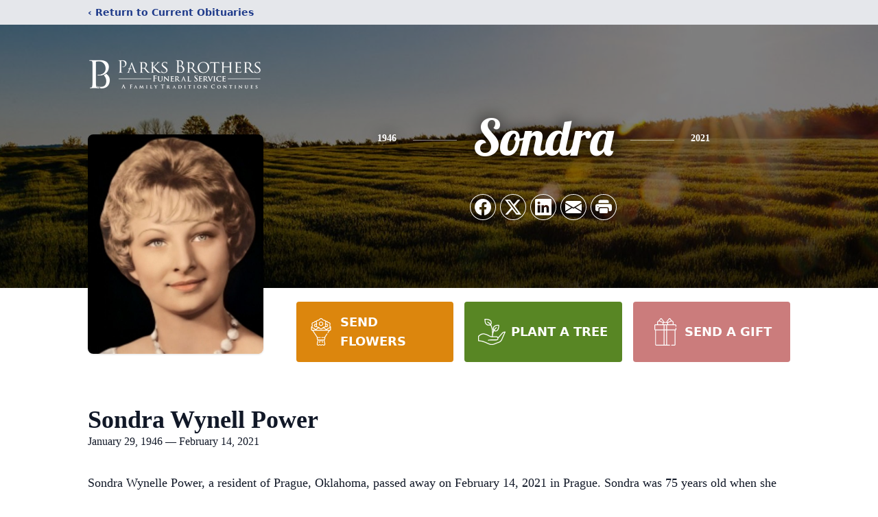

--- FILE ---
content_type: text/html; charset=utf-8
request_url: https://www.google.com/recaptcha/enterprise/anchor?ar=1&k=6LdVqHAqAAAAACwCi--lKbGqkpLI4YFdEyi9_Zum&co=aHR0cHM6Ly93d3cucGFya3Nicm90aGVycy5uZXQ6NDQz&hl=en&type=image&v=N67nZn4AqZkNcbeMu4prBgzg&theme=light&size=invisible&badge=bottomright&anchor-ms=20000&execute-ms=30000&cb=vy7mf1q8mkvg
body_size: 48715
content:
<!DOCTYPE HTML><html dir="ltr" lang="en"><head><meta http-equiv="Content-Type" content="text/html; charset=UTF-8">
<meta http-equiv="X-UA-Compatible" content="IE=edge">
<title>reCAPTCHA</title>
<style type="text/css">
/* cyrillic-ext */
@font-face {
  font-family: 'Roboto';
  font-style: normal;
  font-weight: 400;
  font-stretch: 100%;
  src: url(//fonts.gstatic.com/s/roboto/v48/KFO7CnqEu92Fr1ME7kSn66aGLdTylUAMa3GUBHMdazTgWw.woff2) format('woff2');
  unicode-range: U+0460-052F, U+1C80-1C8A, U+20B4, U+2DE0-2DFF, U+A640-A69F, U+FE2E-FE2F;
}
/* cyrillic */
@font-face {
  font-family: 'Roboto';
  font-style: normal;
  font-weight: 400;
  font-stretch: 100%;
  src: url(//fonts.gstatic.com/s/roboto/v48/KFO7CnqEu92Fr1ME7kSn66aGLdTylUAMa3iUBHMdazTgWw.woff2) format('woff2');
  unicode-range: U+0301, U+0400-045F, U+0490-0491, U+04B0-04B1, U+2116;
}
/* greek-ext */
@font-face {
  font-family: 'Roboto';
  font-style: normal;
  font-weight: 400;
  font-stretch: 100%;
  src: url(//fonts.gstatic.com/s/roboto/v48/KFO7CnqEu92Fr1ME7kSn66aGLdTylUAMa3CUBHMdazTgWw.woff2) format('woff2');
  unicode-range: U+1F00-1FFF;
}
/* greek */
@font-face {
  font-family: 'Roboto';
  font-style: normal;
  font-weight: 400;
  font-stretch: 100%;
  src: url(//fonts.gstatic.com/s/roboto/v48/KFO7CnqEu92Fr1ME7kSn66aGLdTylUAMa3-UBHMdazTgWw.woff2) format('woff2');
  unicode-range: U+0370-0377, U+037A-037F, U+0384-038A, U+038C, U+038E-03A1, U+03A3-03FF;
}
/* math */
@font-face {
  font-family: 'Roboto';
  font-style: normal;
  font-weight: 400;
  font-stretch: 100%;
  src: url(//fonts.gstatic.com/s/roboto/v48/KFO7CnqEu92Fr1ME7kSn66aGLdTylUAMawCUBHMdazTgWw.woff2) format('woff2');
  unicode-range: U+0302-0303, U+0305, U+0307-0308, U+0310, U+0312, U+0315, U+031A, U+0326-0327, U+032C, U+032F-0330, U+0332-0333, U+0338, U+033A, U+0346, U+034D, U+0391-03A1, U+03A3-03A9, U+03B1-03C9, U+03D1, U+03D5-03D6, U+03F0-03F1, U+03F4-03F5, U+2016-2017, U+2034-2038, U+203C, U+2040, U+2043, U+2047, U+2050, U+2057, U+205F, U+2070-2071, U+2074-208E, U+2090-209C, U+20D0-20DC, U+20E1, U+20E5-20EF, U+2100-2112, U+2114-2115, U+2117-2121, U+2123-214F, U+2190, U+2192, U+2194-21AE, U+21B0-21E5, U+21F1-21F2, U+21F4-2211, U+2213-2214, U+2216-22FF, U+2308-230B, U+2310, U+2319, U+231C-2321, U+2336-237A, U+237C, U+2395, U+239B-23B7, U+23D0, U+23DC-23E1, U+2474-2475, U+25AF, U+25B3, U+25B7, U+25BD, U+25C1, U+25CA, U+25CC, U+25FB, U+266D-266F, U+27C0-27FF, U+2900-2AFF, U+2B0E-2B11, U+2B30-2B4C, U+2BFE, U+3030, U+FF5B, U+FF5D, U+1D400-1D7FF, U+1EE00-1EEFF;
}
/* symbols */
@font-face {
  font-family: 'Roboto';
  font-style: normal;
  font-weight: 400;
  font-stretch: 100%;
  src: url(//fonts.gstatic.com/s/roboto/v48/KFO7CnqEu92Fr1ME7kSn66aGLdTylUAMaxKUBHMdazTgWw.woff2) format('woff2');
  unicode-range: U+0001-000C, U+000E-001F, U+007F-009F, U+20DD-20E0, U+20E2-20E4, U+2150-218F, U+2190, U+2192, U+2194-2199, U+21AF, U+21E6-21F0, U+21F3, U+2218-2219, U+2299, U+22C4-22C6, U+2300-243F, U+2440-244A, U+2460-24FF, U+25A0-27BF, U+2800-28FF, U+2921-2922, U+2981, U+29BF, U+29EB, U+2B00-2BFF, U+4DC0-4DFF, U+FFF9-FFFB, U+10140-1018E, U+10190-1019C, U+101A0, U+101D0-101FD, U+102E0-102FB, U+10E60-10E7E, U+1D2C0-1D2D3, U+1D2E0-1D37F, U+1F000-1F0FF, U+1F100-1F1AD, U+1F1E6-1F1FF, U+1F30D-1F30F, U+1F315, U+1F31C, U+1F31E, U+1F320-1F32C, U+1F336, U+1F378, U+1F37D, U+1F382, U+1F393-1F39F, U+1F3A7-1F3A8, U+1F3AC-1F3AF, U+1F3C2, U+1F3C4-1F3C6, U+1F3CA-1F3CE, U+1F3D4-1F3E0, U+1F3ED, U+1F3F1-1F3F3, U+1F3F5-1F3F7, U+1F408, U+1F415, U+1F41F, U+1F426, U+1F43F, U+1F441-1F442, U+1F444, U+1F446-1F449, U+1F44C-1F44E, U+1F453, U+1F46A, U+1F47D, U+1F4A3, U+1F4B0, U+1F4B3, U+1F4B9, U+1F4BB, U+1F4BF, U+1F4C8-1F4CB, U+1F4D6, U+1F4DA, U+1F4DF, U+1F4E3-1F4E6, U+1F4EA-1F4ED, U+1F4F7, U+1F4F9-1F4FB, U+1F4FD-1F4FE, U+1F503, U+1F507-1F50B, U+1F50D, U+1F512-1F513, U+1F53E-1F54A, U+1F54F-1F5FA, U+1F610, U+1F650-1F67F, U+1F687, U+1F68D, U+1F691, U+1F694, U+1F698, U+1F6AD, U+1F6B2, U+1F6B9-1F6BA, U+1F6BC, U+1F6C6-1F6CF, U+1F6D3-1F6D7, U+1F6E0-1F6EA, U+1F6F0-1F6F3, U+1F6F7-1F6FC, U+1F700-1F7FF, U+1F800-1F80B, U+1F810-1F847, U+1F850-1F859, U+1F860-1F887, U+1F890-1F8AD, U+1F8B0-1F8BB, U+1F8C0-1F8C1, U+1F900-1F90B, U+1F93B, U+1F946, U+1F984, U+1F996, U+1F9E9, U+1FA00-1FA6F, U+1FA70-1FA7C, U+1FA80-1FA89, U+1FA8F-1FAC6, U+1FACE-1FADC, U+1FADF-1FAE9, U+1FAF0-1FAF8, U+1FB00-1FBFF;
}
/* vietnamese */
@font-face {
  font-family: 'Roboto';
  font-style: normal;
  font-weight: 400;
  font-stretch: 100%;
  src: url(//fonts.gstatic.com/s/roboto/v48/KFO7CnqEu92Fr1ME7kSn66aGLdTylUAMa3OUBHMdazTgWw.woff2) format('woff2');
  unicode-range: U+0102-0103, U+0110-0111, U+0128-0129, U+0168-0169, U+01A0-01A1, U+01AF-01B0, U+0300-0301, U+0303-0304, U+0308-0309, U+0323, U+0329, U+1EA0-1EF9, U+20AB;
}
/* latin-ext */
@font-face {
  font-family: 'Roboto';
  font-style: normal;
  font-weight: 400;
  font-stretch: 100%;
  src: url(//fonts.gstatic.com/s/roboto/v48/KFO7CnqEu92Fr1ME7kSn66aGLdTylUAMa3KUBHMdazTgWw.woff2) format('woff2');
  unicode-range: U+0100-02BA, U+02BD-02C5, U+02C7-02CC, U+02CE-02D7, U+02DD-02FF, U+0304, U+0308, U+0329, U+1D00-1DBF, U+1E00-1E9F, U+1EF2-1EFF, U+2020, U+20A0-20AB, U+20AD-20C0, U+2113, U+2C60-2C7F, U+A720-A7FF;
}
/* latin */
@font-face {
  font-family: 'Roboto';
  font-style: normal;
  font-weight: 400;
  font-stretch: 100%;
  src: url(//fonts.gstatic.com/s/roboto/v48/KFO7CnqEu92Fr1ME7kSn66aGLdTylUAMa3yUBHMdazQ.woff2) format('woff2');
  unicode-range: U+0000-00FF, U+0131, U+0152-0153, U+02BB-02BC, U+02C6, U+02DA, U+02DC, U+0304, U+0308, U+0329, U+2000-206F, U+20AC, U+2122, U+2191, U+2193, U+2212, U+2215, U+FEFF, U+FFFD;
}
/* cyrillic-ext */
@font-face {
  font-family: 'Roboto';
  font-style: normal;
  font-weight: 500;
  font-stretch: 100%;
  src: url(//fonts.gstatic.com/s/roboto/v48/KFO7CnqEu92Fr1ME7kSn66aGLdTylUAMa3GUBHMdazTgWw.woff2) format('woff2');
  unicode-range: U+0460-052F, U+1C80-1C8A, U+20B4, U+2DE0-2DFF, U+A640-A69F, U+FE2E-FE2F;
}
/* cyrillic */
@font-face {
  font-family: 'Roboto';
  font-style: normal;
  font-weight: 500;
  font-stretch: 100%;
  src: url(//fonts.gstatic.com/s/roboto/v48/KFO7CnqEu92Fr1ME7kSn66aGLdTylUAMa3iUBHMdazTgWw.woff2) format('woff2');
  unicode-range: U+0301, U+0400-045F, U+0490-0491, U+04B0-04B1, U+2116;
}
/* greek-ext */
@font-face {
  font-family: 'Roboto';
  font-style: normal;
  font-weight: 500;
  font-stretch: 100%;
  src: url(//fonts.gstatic.com/s/roboto/v48/KFO7CnqEu92Fr1ME7kSn66aGLdTylUAMa3CUBHMdazTgWw.woff2) format('woff2');
  unicode-range: U+1F00-1FFF;
}
/* greek */
@font-face {
  font-family: 'Roboto';
  font-style: normal;
  font-weight: 500;
  font-stretch: 100%;
  src: url(//fonts.gstatic.com/s/roboto/v48/KFO7CnqEu92Fr1ME7kSn66aGLdTylUAMa3-UBHMdazTgWw.woff2) format('woff2');
  unicode-range: U+0370-0377, U+037A-037F, U+0384-038A, U+038C, U+038E-03A1, U+03A3-03FF;
}
/* math */
@font-face {
  font-family: 'Roboto';
  font-style: normal;
  font-weight: 500;
  font-stretch: 100%;
  src: url(//fonts.gstatic.com/s/roboto/v48/KFO7CnqEu92Fr1ME7kSn66aGLdTylUAMawCUBHMdazTgWw.woff2) format('woff2');
  unicode-range: U+0302-0303, U+0305, U+0307-0308, U+0310, U+0312, U+0315, U+031A, U+0326-0327, U+032C, U+032F-0330, U+0332-0333, U+0338, U+033A, U+0346, U+034D, U+0391-03A1, U+03A3-03A9, U+03B1-03C9, U+03D1, U+03D5-03D6, U+03F0-03F1, U+03F4-03F5, U+2016-2017, U+2034-2038, U+203C, U+2040, U+2043, U+2047, U+2050, U+2057, U+205F, U+2070-2071, U+2074-208E, U+2090-209C, U+20D0-20DC, U+20E1, U+20E5-20EF, U+2100-2112, U+2114-2115, U+2117-2121, U+2123-214F, U+2190, U+2192, U+2194-21AE, U+21B0-21E5, U+21F1-21F2, U+21F4-2211, U+2213-2214, U+2216-22FF, U+2308-230B, U+2310, U+2319, U+231C-2321, U+2336-237A, U+237C, U+2395, U+239B-23B7, U+23D0, U+23DC-23E1, U+2474-2475, U+25AF, U+25B3, U+25B7, U+25BD, U+25C1, U+25CA, U+25CC, U+25FB, U+266D-266F, U+27C0-27FF, U+2900-2AFF, U+2B0E-2B11, U+2B30-2B4C, U+2BFE, U+3030, U+FF5B, U+FF5D, U+1D400-1D7FF, U+1EE00-1EEFF;
}
/* symbols */
@font-face {
  font-family: 'Roboto';
  font-style: normal;
  font-weight: 500;
  font-stretch: 100%;
  src: url(//fonts.gstatic.com/s/roboto/v48/KFO7CnqEu92Fr1ME7kSn66aGLdTylUAMaxKUBHMdazTgWw.woff2) format('woff2');
  unicode-range: U+0001-000C, U+000E-001F, U+007F-009F, U+20DD-20E0, U+20E2-20E4, U+2150-218F, U+2190, U+2192, U+2194-2199, U+21AF, U+21E6-21F0, U+21F3, U+2218-2219, U+2299, U+22C4-22C6, U+2300-243F, U+2440-244A, U+2460-24FF, U+25A0-27BF, U+2800-28FF, U+2921-2922, U+2981, U+29BF, U+29EB, U+2B00-2BFF, U+4DC0-4DFF, U+FFF9-FFFB, U+10140-1018E, U+10190-1019C, U+101A0, U+101D0-101FD, U+102E0-102FB, U+10E60-10E7E, U+1D2C0-1D2D3, U+1D2E0-1D37F, U+1F000-1F0FF, U+1F100-1F1AD, U+1F1E6-1F1FF, U+1F30D-1F30F, U+1F315, U+1F31C, U+1F31E, U+1F320-1F32C, U+1F336, U+1F378, U+1F37D, U+1F382, U+1F393-1F39F, U+1F3A7-1F3A8, U+1F3AC-1F3AF, U+1F3C2, U+1F3C4-1F3C6, U+1F3CA-1F3CE, U+1F3D4-1F3E0, U+1F3ED, U+1F3F1-1F3F3, U+1F3F5-1F3F7, U+1F408, U+1F415, U+1F41F, U+1F426, U+1F43F, U+1F441-1F442, U+1F444, U+1F446-1F449, U+1F44C-1F44E, U+1F453, U+1F46A, U+1F47D, U+1F4A3, U+1F4B0, U+1F4B3, U+1F4B9, U+1F4BB, U+1F4BF, U+1F4C8-1F4CB, U+1F4D6, U+1F4DA, U+1F4DF, U+1F4E3-1F4E6, U+1F4EA-1F4ED, U+1F4F7, U+1F4F9-1F4FB, U+1F4FD-1F4FE, U+1F503, U+1F507-1F50B, U+1F50D, U+1F512-1F513, U+1F53E-1F54A, U+1F54F-1F5FA, U+1F610, U+1F650-1F67F, U+1F687, U+1F68D, U+1F691, U+1F694, U+1F698, U+1F6AD, U+1F6B2, U+1F6B9-1F6BA, U+1F6BC, U+1F6C6-1F6CF, U+1F6D3-1F6D7, U+1F6E0-1F6EA, U+1F6F0-1F6F3, U+1F6F7-1F6FC, U+1F700-1F7FF, U+1F800-1F80B, U+1F810-1F847, U+1F850-1F859, U+1F860-1F887, U+1F890-1F8AD, U+1F8B0-1F8BB, U+1F8C0-1F8C1, U+1F900-1F90B, U+1F93B, U+1F946, U+1F984, U+1F996, U+1F9E9, U+1FA00-1FA6F, U+1FA70-1FA7C, U+1FA80-1FA89, U+1FA8F-1FAC6, U+1FACE-1FADC, U+1FADF-1FAE9, U+1FAF0-1FAF8, U+1FB00-1FBFF;
}
/* vietnamese */
@font-face {
  font-family: 'Roboto';
  font-style: normal;
  font-weight: 500;
  font-stretch: 100%;
  src: url(//fonts.gstatic.com/s/roboto/v48/KFO7CnqEu92Fr1ME7kSn66aGLdTylUAMa3OUBHMdazTgWw.woff2) format('woff2');
  unicode-range: U+0102-0103, U+0110-0111, U+0128-0129, U+0168-0169, U+01A0-01A1, U+01AF-01B0, U+0300-0301, U+0303-0304, U+0308-0309, U+0323, U+0329, U+1EA0-1EF9, U+20AB;
}
/* latin-ext */
@font-face {
  font-family: 'Roboto';
  font-style: normal;
  font-weight: 500;
  font-stretch: 100%;
  src: url(//fonts.gstatic.com/s/roboto/v48/KFO7CnqEu92Fr1ME7kSn66aGLdTylUAMa3KUBHMdazTgWw.woff2) format('woff2');
  unicode-range: U+0100-02BA, U+02BD-02C5, U+02C7-02CC, U+02CE-02D7, U+02DD-02FF, U+0304, U+0308, U+0329, U+1D00-1DBF, U+1E00-1E9F, U+1EF2-1EFF, U+2020, U+20A0-20AB, U+20AD-20C0, U+2113, U+2C60-2C7F, U+A720-A7FF;
}
/* latin */
@font-face {
  font-family: 'Roboto';
  font-style: normal;
  font-weight: 500;
  font-stretch: 100%;
  src: url(//fonts.gstatic.com/s/roboto/v48/KFO7CnqEu92Fr1ME7kSn66aGLdTylUAMa3yUBHMdazQ.woff2) format('woff2');
  unicode-range: U+0000-00FF, U+0131, U+0152-0153, U+02BB-02BC, U+02C6, U+02DA, U+02DC, U+0304, U+0308, U+0329, U+2000-206F, U+20AC, U+2122, U+2191, U+2193, U+2212, U+2215, U+FEFF, U+FFFD;
}
/* cyrillic-ext */
@font-face {
  font-family: 'Roboto';
  font-style: normal;
  font-weight: 900;
  font-stretch: 100%;
  src: url(//fonts.gstatic.com/s/roboto/v48/KFO7CnqEu92Fr1ME7kSn66aGLdTylUAMa3GUBHMdazTgWw.woff2) format('woff2');
  unicode-range: U+0460-052F, U+1C80-1C8A, U+20B4, U+2DE0-2DFF, U+A640-A69F, U+FE2E-FE2F;
}
/* cyrillic */
@font-face {
  font-family: 'Roboto';
  font-style: normal;
  font-weight: 900;
  font-stretch: 100%;
  src: url(//fonts.gstatic.com/s/roboto/v48/KFO7CnqEu92Fr1ME7kSn66aGLdTylUAMa3iUBHMdazTgWw.woff2) format('woff2');
  unicode-range: U+0301, U+0400-045F, U+0490-0491, U+04B0-04B1, U+2116;
}
/* greek-ext */
@font-face {
  font-family: 'Roboto';
  font-style: normal;
  font-weight: 900;
  font-stretch: 100%;
  src: url(//fonts.gstatic.com/s/roboto/v48/KFO7CnqEu92Fr1ME7kSn66aGLdTylUAMa3CUBHMdazTgWw.woff2) format('woff2');
  unicode-range: U+1F00-1FFF;
}
/* greek */
@font-face {
  font-family: 'Roboto';
  font-style: normal;
  font-weight: 900;
  font-stretch: 100%;
  src: url(//fonts.gstatic.com/s/roboto/v48/KFO7CnqEu92Fr1ME7kSn66aGLdTylUAMa3-UBHMdazTgWw.woff2) format('woff2');
  unicode-range: U+0370-0377, U+037A-037F, U+0384-038A, U+038C, U+038E-03A1, U+03A3-03FF;
}
/* math */
@font-face {
  font-family: 'Roboto';
  font-style: normal;
  font-weight: 900;
  font-stretch: 100%;
  src: url(//fonts.gstatic.com/s/roboto/v48/KFO7CnqEu92Fr1ME7kSn66aGLdTylUAMawCUBHMdazTgWw.woff2) format('woff2');
  unicode-range: U+0302-0303, U+0305, U+0307-0308, U+0310, U+0312, U+0315, U+031A, U+0326-0327, U+032C, U+032F-0330, U+0332-0333, U+0338, U+033A, U+0346, U+034D, U+0391-03A1, U+03A3-03A9, U+03B1-03C9, U+03D1, U+03D5-03D6, U+03F0-03F1, U+03F4-03F5, U+2016-2017, U+2034-2038, U+203C, U+2040, U+2043, U+2047, U+2050, U+2057, U+205F, U+2070-2071, U+2074-208E, U+2090-209C, U+20D0-20DC, U+20E1, U+20E5-20EF, U+2100-2112, U+2114-2115, U+2117-2121, U+2123-214F, U+2190, U+2192, U+2194-21AE, U+21B0-21E5, U+21F1-21F2, U+21F4-2211, U+2213-2214, U+2216-22FF, U+2308-230B, U+2310, U+2319, U+231C-2321, U+2336-237A, U+237C, U+2395, U+239B-23B7, U+23D0, U+23DC-23E1, U+2474-2475, U+25AF, U+25B3, U+25B7, U+25BD, U+25C1, U+25CA, U+25CC, U+25FB, U+266D-266F, U+27C0-27FF, U+2900-2AFF, U+2B0E-2B11, U+2B30-2B4C, U+2BFE, U+3030, U+FF5B, U+FF5D, U+1D400-1D7FF, U+1EE00-1EEFF;
}
/* symbols */
@font-face {
  font-family: 'Roboto';
  font-style: normal;
  font-weight: 900;
  font-stretch: 100%;
  src: url(//fonts.gstatic.com/s/roboto/v48/KFO7CnqEu92Fr1ME7kSn66aGLdTylUAMaxKUBHMdazTgWw.woff2) format('woff2');
  unicode-range: U+0001-000C, U+000E-001F, U+007F-009F, U+20DD-20E0, U+20E2-20E4, U+2150-218F, U+2190, U+2192, U+2194-2199, U+21AF, U+21E6-21F0, U+21F3, U+2218-2219, U+2299, U+22C4-22C6, U+2300-243F, U+2440-244A, U+2460-24FF, U+25A0-27BF, U+2800-28FF, U+2921-2922, U+2981, U+29BF, U+29EB, U+2B00-2BFF, U+4DC0-4DFF, U+FFF9-FFFB, U+10140-1018E, U+10190-1019C, U+101A0, U+101D0-101FD, U+102E0-102FB, U+10E60-10E7E, U+1D2C0-1D2D3, U+1D2E0-1D37F, U+1F000-1F0FF, U+1F100-1F1AD, U+1F1E6-1F1FF, U+1F30D-1F30F, U+1F315, U+1F31C, U+1F31E, U+1F320-1F32C, U+1F336, U+1F378, U+1F37D, U+1F382, U+1F393-1F39F, U+1F3A7-1F3A8, U+1F3AC-1F3AF, U+1F3C2, U+1F3C4-1F3C6, U+1F3CA-1F3CE, U+1F3D4-1F3E0, U+1F3ED, U+1F3F1-1F3F3, U+1F3F5-1F3F7, U+1F408, U+1F415, U+1F41F, U+1F426, U+1F43F, U+1F441-1F442, U+1F444, U+1F446-1F449, U+1F44C-1F44E, U+1F453, U+1F46A, U+1F47D, U+1F4A3, U+1F4B0, U+1F4B3, U+1F4B9, U+1F4BB, U+1F4BF, U+1F4C8-1F4CB, U+1F4D6, U+1F4DA, U+1F4DF, U+1F4E3-1F4E6, U+1F4EA-1F4ED, U+1F4F7, U+1F4F9-1F4FB, U+1F4FD-1F4FE, U+1F503, U+1F507-1F50B, U+1F50D, U+1F512-1F513, U+1F53E-1F54A, U+1F54F-1F5FA, U+1F610, U+1F650-1F67F, U+1F687, U+1F68D, U+1F691, U+1F694, U+1F698, U+1F6AD, U+1F6B2, U+1F6B9-1F6BA, U+1F6BC, U+1F6C6-1F6CF, U+1F6D3-1F6D7, U+1F6E0-1F6EA, U+1F6F0-1F6F3, U+1F6F7-1F6FC, U+1F700-1F7FF, U+1F800-1F80B, U+1F810-1F847, U+1F850-1F859, U+1F860-1F887, U+1F890-1F8AD, U+1F8B0-1F8BB, U+1F8C0-1F8C1, U+1F900-1F90B, U+1F93B, U+1F946, U+1F984, U+1F996, U+1F9E9, U+1FA00-1FA6F, U+1FA70-1FA7C, U+1FA80-1FA89, U+1FA8F-1FAC6, U+1FACE-1FADC, U+1FADF-1FAE9, U+1FAF0-1FAF8, U+1FB00-1FBFF;
}
/* vietnamese */
@font-face {
  font-family: 'Roboto';
  font-style: normal;
  font-weight: 900;
  font-stretch: 100%;
  src: url(//fonts.gstatic.com/s/roboto/v48/KFO7CnqEu92Fr1ME7kSn66aGLdTylUAMa3OUBHMdazTgWw.woff2) format('woff2');
  unicode-range: U+0102-0103, U+0110-0111, U+0128-0129, U+0168-0169, U+01A0-01A1, U+01AF-01B0, U+0300-0301, U+0303-0304, U+0308-0309, U+0323, U+0329, U+1EA0-1EF9, U+20AB;
}
/* latin-ext */
@font-face {
  font-family: 'Roboto';
  font-style: normal;
  font-weight: 900;
  font-stretch: 100%;
  src: url(//fonts.gstatic.com/s/roboto/v48/KFO7CnqEu92Fr1ME7kSn66aGLdTylUAMa3KUBHMdazTgWw.woff2) format('woff2');
  unicode-range: U+0100-02BA, U+02BD-02C5, U+02C7-02CC, U+02CE-02D7, U+02DD-02FF, U+0304, U+0308, U+0329, U+1D00-1DBF, U+1E00-1E9F, U+1EF2-1EFF, U+2020, U+20A0-20AB, U+20AD-20C0, U+2113, U+2C60-2C7F, U+A720-A7FF;
}
/* latin */
@font-face {
  font-family: 'Roboto';
  font-style: normal;
  font-weight: 900;
  font-stretch: 100%;
  src: url(//fonts.gstatic.com/s/roboto/v48/KFO7CnqEu92Fr1ME7kSn66aGLdTylUAMa3yUBHMdazQ.woff2) format('woff2');
  unicode-range: U+0000-00FF, U+0131, U+0152-0153, U+02BB-02BC, U+02C6, U+02DA, U+02DC, U+0304, U+0308, U+0329, U+2000-206F, U+20AC, U+2122, U+2191, U+2193, U+2212, U+2215, U+FEFF, U+FFFD;
}

</style>
<link rel="stylesheet" type="text/css" href="https://www.gstatic.com/recaptcha/releases/N67nZn4AqZkNcbeMu4prBgzg/styles__ltr.css">
<script nonce="FsvPvtidm4hPhdnh69ICWw" type="text/javascript">window['__recaptcha_api'] = 'https://www.google.com/recaptcha/enterprise/';</script>
<script type="text/javascript" src="https://www.gstatic.com/recaptcha/releases/N67nZn4AqZkNcbeMu4prBgzg/recaptcha__en.js" nonce="FsvPvtidm4hPhdnh69ICWw">
      
    </script></head>
<body><div id="rc-anchor-alert" class="rc-anchor-alert"></div>
<input type="hidden" id="recaptcha-token" value="[base64]">
<script type="text/javascript" nonce="FsvPvtidm4hPhdnh69ICWw">
      recaptcha.anchor.Main.init("[\x22ainput\x22,[\x22bgdata\x22,\x22\x22,\[base64]/[base64]/[base64]/bmV3IHJbeF0oY1swXSk6RT09Mj9uZXcgclt4XShjWzBdLGNbMV0pOkU9PTM/bmV3IHJbeF0oY1swXSxjWzFdLGNbMl0pOkU9PTQ/[base64]/[base64]/[base64]/[base64]/[base64]/[base64]/[base64]/[base64]\x22,\[base64]\x22,\[base64]/NsKMw65twozDrifCh8KyYzAGMSE1woAeHg0bw4oYwrVAKMKbHcOkwr8kHnPCmA7DvW/CqMObw4ZpUAtLwrPDkcKFOsOLJ8KJwoPCusKbVFttAjLCsV3CmMKhTsOzesKxBHfCrMK7RMORfMKZB8Ofw4nDkyvDqmQTZsOmwrnCkhfDpxsOwqfDn8O3w7LCuMKeKETCl8KnwrA+w5LCksOrw4TDuH/[base64]/ccKJEMKWw4rDp3XCrcOkwqfCv8K4P3Nqw6jCg8OSwqXCrAowSMOlw6/CoRl/wpjDucKIw6zDjcOzwqbDgMO5DMOLwrjCpnnDpEPDnAQDw6dpwpbCq2QVwofDhsKow4fDtxttNyt0CsO1VcK0c8OcV8KebCBTwoRjw4AjwpBEF0vDmxgmI8KBEsKdw408wo/[base64]/DjsOxw5vDs8KtNnsMw5IoKBXDk37DqcObM8KOwrDDlRHDpcOXw6VYw68JwqxDwoBWw6DCtApnw40oeSB0wqnDg8K+w7PCmcKxwoDDk8KLw6QHSWsYUcKFw489cEdPJiRVCEzDiMKiwrI1FMK7w44zd8KUe2DCjRDDjsKRwqXDt1Utw7/CszVmBMKZw7PDpgYIM8O6V0zDnMKSw7XDg8KXHcKGUMOpwqLCvUHDgjRkNR3DiMOjJcKGwo3CqHTDmcK3w45Ow4LCpE/DuVLDq8OxcsOtw4QATMO6w6bCncO8w6RnwoTDn3PCuhpnYQYwUWoFS8OWXkXCoRjDtcOAw7vDicOGw54tw5PCrhdwwo50woDDrsKmdS07EsKLa8OdX8OgwofDu8Orw4nCtEXDryN1KsOCUsKYd8KiSMOJw6HDsFspwpzCk0t2wokTw4Mkw4/DgsKKwqTDuBXCmn/DrsOzAS/DpgrCtsO2AH1Vw4Ziw7rDk8Ozw6IGQCDCqsKCLntPJXcjA8Oawp1twolxBSFcw4xywqPCiMOKw4HDqMO9w6FQXcKzw7xpw7HDisO1w4hAbcKqay3DkMOmwqd+EMKOw6TDgMOUXMKxw5haw45Yw41pwr/Dr8Kiwrt/wo7DlyXCjHATw5jDknXCqTpKflPClVLDocOvw5DCklvCpMO2w4fCo3/DjcK6TcO6w6fCpMObeDtLwqbDg8OhRm7DuXtYw5nDmlImwrZRLVbDnCBIw49LLgnDsjzDp27Cr1spGXs5BsOLw7hwO8KjPQLDvMO3wrjDj8OuYMOZOsKfwqHDqHnDocO4NXsyw67DsSLDgcKKHMOPAcOpw6/Dr8KkMMKqw7/Dh8OabsOIwrjCh8KQwovCpcO+XDN7w5/DhwTDvcKMw4JAScK/[base64]/DlS3DoR/CscOsw7glw4xfw6YMwpzCsMO+wrDCvwQGw7hBSy7Dj8O0wr82QCUaJ35/bDzCp8OVf3NDGQoTUcO5F8KPC8OqVA/[base64]/CtcOxwrpgLHFSwrESZEjCjAvCuMOLQwU1wq7DmDoIQ3wiWGwyYRLDgwJPw7QZw49uHsKzw61wX8OlUsKPwptNw6gFRU94w6jDuG5ww6tcJ8O7w7cXwqvDvg3Cnx0KXcOww7RxwpBkdsKCwovDowPDnAzDoMKow6/Dn2lnexp6wp/[base64]/CiMKWdjLDqQLDhCtUesKjw5krw4Fnw4Atw5VVwo4MW31kHlRtT8KEw63CjcOvWwXDo2vCl8OywoJBwp3ClcOwMzXCtyVXJ8OHIsOkJzXDtiIUPcOjcUrCs1XDmww7woNCUErDrjNKw50bbwPDvkrDgcKwQEnDp3DDmzPDn8OfDg9TDGFmwqJswp5owqlfVlBVw7/CssOqw43Dom5Iwp8AwonCg8O0w5Q0woDDjMOZUFM5wrRvbx5SwqHCpl5EVMOswojCs1JOaHLCrE0zw6nCi0xuw4LCp8OocyZMcSvDpgHCvjkRNBFbw5V+wpIUE8OKw5TDi8KDRVQMwqtLUlDCvcOKwrYvwq1Tw5nCjy/Ds8OpBxLCsGRqCsKmPFzDpxFAfMKvw5k3FUA/BcKtw4p6M8KaAsOjAUpDD1DCuMOaYsOed1TCrcObBmzCkwbCmDAvw4bDp08zYsOnwqvDo18dLjEyw7vDj8O4eE8QYMOOHMKKw43CpWnDnMOpNMOtw6sIw4vCtcK+w6TDplbDpVnDpcOOw6bCkE/Dv0jCoMKww5wSw41LwoZSXT45w4fDuMKmw4kzwrDDjsKvX8OowpkSA8Obw6ASGlzCokVQw5xow7J6w7gWwpbCpsO3BwfChVzDoB/CgWbDgsOBwqLCs8OPSMO8I8ObQHInw4Mow7rCrmHCmMOpVsOjw61Uw5XDlhpeNiPDuQTCsSVPwp/DgCllIDrDp8K9UxNWwp1uSMKcRnLCsSVUH8OBw4kMwpbDusKfSyDDlsKywpR5J8OraXjDsjIcwr5bw7p5JVgBwqjDuMOTw40iKHZlHB3CsMKjN8KbXMOnwqxJaT0LwpQawqvCiH92wrfCsMKgEcKLF8KqOsOacRrDi0JUcUrDpcKkwr1iJ8Ohw43DhMOidm/CpHvDj8OUVsO+wqsbwpDDscOuwr/DmMOMcMO9wq3CrmcvUcOJwqPCq8OWM3PDs0kjFcOfJGxJw7/DjMOXAUPDp3QsdMO4wrhqU3BxfDDDncKnw7ZtZ8OkI1vCnzjDncK1w6BGwpEIwqvCvGTDt25qwrHDsMKAwrRrH8KMS8K2LinCsMOFOH8/[base64]/[base64]/w7dHc8OQwpktw7Aow4bDnMKfDkJfwrnCmkMJN8KEJcK+LMOVwr/[base64]/CvcKywqzCgXN8wpDDpQjDqgfCpjo5em8pwo7ChlDCnsKmDMOnwoghBsK9P8O9wrzCn21BGG0XJsK+w7IZwpd7wqgFw6TDvkDCsMOsw4txw7XCglcDw7cJcMOQCVTCocKwwoHDmA7Dm8KnwpvCuRpLwptpwotMwrF2w6sMMcOfGGTCpGHCo8OGBl3CtcK/woXCiMOtUSFpw7zDlT5zQA/DtUXDokoLwp9xw4zDucOGGClswrUnQsORNjvDoy9BXcO/woHDpjHCpcKQwooGQy/ClgFEH1TCmWQSw7jCg1Fqw5zCpsKrY0zDhsOmw7PDqmIlDW5kw5xTBTjClEwpwqLDr8KRwrDDqgXCrMOETW7CtFDCnU9MJx8yw5BTW8OpKMKMwpHDuy7DnG/[base64]/CjQA2w4oFw5jDr8KVRj5Zc3LCtsKHw6bCqcKQecKnXMKiJsOsW8KCGMOcCj/CuQkFEsKqwoHDm8KrwqPCmT8mMsKVw4fDrcOQb2oPwq7DrcK+Bl7CkWotAjDCjAYQbcOIUxDDqRACUHvCn8K9YyrCkGc4wrJ7NsOIUcK7worDm8O4wo9zwrPCvxrCgcK5w4jCrngJwq/[base64]/DlMK/a1TDtm/[base64]/[base64]/CkMK7VMOSw70Gw67CrMKNOsOsOXFlwr4gBGEVw7zDk3HDhBvCl8Oqw4AKDWjDgMKKC8OkwrxWF3fDuMKUY8KOwoDCj8OfY8OaKAcdEsOPNgpRwqnCqcKRTsOvw54fe8KHFVd9eU1WwqBjbMK6w6DCtWPCiD3CuncKwr3CnsO2w6/CosKpQcKHQ2EHwoo7w4ExXcKXw7I6AHRxw7t6PmJZPMKVw4vCtcOzZ8OJwpDDrBbDvEbCviPCkTRPV8OZw6I7woVNw6UKwrMewpHCmybCiHZxMyVtYi/DhsOjHcOPIHvChsKuw5BCAB8dJsO5wpJZJSc1wpsMCMKowo87OgzCtE/CksKCw5huZcKcL8Olwq3Dt8KZwp0/SsKJRcOXPMKBw4cAAcOfMVt9D8KuC0/[base64]/DjQZHXS3Ct2bCsid2FsOiw7vCtcKMdzhIwoY5wqBDw4N+aCs8wqAewo/[base64]/Dl8OHw61qw5Mmw6gLwpRfGC5+V1nDjsKEw7MyYDnDt8OHdsKIw5jDscOOHMKWXBPDvH3ClBQ6wp/Ci8OZdgzCvMOefMK5wrErw67Dv38VwrRMI2MPwrvDp0DCtMOdGcO4wpXCgsKSwrLCgibDqsKbfcObwrwPwovDhMOTw5bCm8KqN8KjWUVwQcKqCAnDqA7CosO7HsOewrHDuMOJFy8/[base64]/[base64]/Cu8O8DsKSQwdKR8Odwo8kLxnDpMKQIcKQwqHCiQhHE8OXw60uTcK3w6AGWApfwpZzw7TDikhlTMK3w57DrMOAdcKMw49qwpU2wphPw7BwAyAVwqHCnMOBTA/CpTcYWsOdO8OxFsKEw5wTFjLCmcOXw57CksKPw6HCth7CiWjDgQnCpjLCuDbCjMKOwrvDvzjDhUNTSMOIwpvCkUDChX/Dl357w5YtwrfDgcKUw6/CtGUnR8OQwq3DmcO8RMKOwoHCusKEw5TCgTlZw5NXwoxCw7h6woPCqz1Iw7gqHkLDuMKZDC/DoW7DucOzMsO/[base64]/Dux/Du0Jyw63CphUtd8KNOjrCsU7CpCdccjfDv8OpwpZYaMKFPMKlwo1cw6UbwpA2UmRswoXDk8K+wrbDi29GwprDkn4MKBtRJcOTwpPCs2TCqSwXwrDDtRAKR108AMOnFFPCo8KewoPDlsKKaULCojhFPsKswqsOcU/Cs8KLwqBZOU42ecOIw4fDmhjDpMO5wrsWURXCg1p+w4Z6wppgL8OHKinDtnzDt8ORwpwgw4pxE0/DvMO1PjPDmsK5w4DDj8KQexU+BsOVwqXClVASSxM0wrkUBF3DnXLCgj58XcO4w7Ycw7nCvWrCunHCkQDDvWTCuhLDr8K3d8KTfiADwpIWFy9Cw5MFw6YFVMKPagkLblUwPQgMw7TCvTTDliLCvcO5w7xlwocFw6nDmsKrw6xeasKXwqrDi8OKMCTCo0/Dh8Krw6MrwrY3w4RtPmXCsTIPw6YXUwrCs8O0P8OVVnjClm8YI8KQwrsFam0sTMOTwozCvxg/w4zDt8K4w4rChsOnHRpGT8K5wo7Cn8OncQ/CjMOMw6nCt3nCg8OOw6LCo8OpwrkWKQrCucOFbMOaWDbDocKhwrTCiC8AwrLDpXEfwqvCgwQcwq7CnsKswpp4w6ZGw7TDicKCZMK/[base64]/[base64]/Ck0fCnEzCiXTCt8OpagjCmFJBRsKmCCDCjMO8w7MQRjF9ent/EsORw7LCmcOhK07DhRU9N3U3UHLDqiN/GA4XRwckUMKLLG3DtMOzNMK3wpXDu8KaUF0kVRTChsOpa8KEw4rCtVvDsFrCpsKNwobChHxeCsKew6TCvznCsjTCosKVwrPCnsKaVkhyNU/DoXMtXAddFcOJwrjCn1xrRxVYRRjDvsOPQsOsSsOgHMKeJ8OVwptIGgvDq8OUXkLDlcK7wpsKbsO4wpR+wrXCtDRfwq7DhBYGDsODLcOxJ8OXGUHCq3HCpBZDwpnDjynCvGc1IwHDo8KHN8OiZ2zDpGNbasKCwq8zcQHCszIIw41Ew4/DnsOxw4hEHkDCmzfDuC4pw6zDpAgMwrnDqGpxwrfCu0dCw6/Cqj9awqRUw4A+woRIw5tvw7diH8OlwqLCvFPDoMO1YMKCe8K+wrHCrQx7WTQUWMKBw4HCucOWB8Kowrxew4MEDQwZwp3Cp3FDw5zCjyQfw4bDn34IwoMKw5TClQ14wpBaw6zCtcOYLWvDjhUMOsOxF8OIwrDCtcOdNQ4CCMKiw6jCrn/ClsKkw5fDq8K4JMKUOmkcGSwcw4jCt3R5wpzDmsKJwoFBwowuwqPDqAnCnMOJVMKNwoZufwUiVcOXwosvwpvDt8OlwpQ3CsKJE8KiXXTDlcOVw4LDjCrDoMKVesOUIcO7SwMUJxgdw41yw5dpwrTDvSDCsVozMMOoNGvDpV5UUMOGw67Dh2MzwovDlER7flbChw/DmDBUw5ViGMO2YDJrw5IPDxc2wpbCtxDDuMOzw6FPMsO5B8ODNMKRw78lQcKmw63DpcOiXcKew6nDmsObCFjDnsKkw70kFUTChTTDqSMmC8K4cnIlw5HCvCbDjMOlSmTDkEBlw6ETw7bCpMKtw4LCtsKlan/DsHfCiMOTwqnCgMOQOMKBw5cZwrTChsO+ExE+bwBNOcONw7DDmmPCmwTDsmc2w59/wo3Dl8O3VsKwAjzCr01KbsK6wq/[base64]/wp3DsWo4w60Lw6hyw7olwrfCpcKXGAbDu8K9w4gbwrPDr3UKw51NME8UUWLDoHDCsUIdwrgZA8OXXw0qw77DrMOywpXDr3xdDMKCwqx9ExV0w7rCnMKdw7TDtMO+w4HDlsOkw5vDnMKISElEwp/CrB9qCjDDpMOwIMOiw6TDucO4w6liw7zCvsO2wp/DkcKTRErCui9tw7/CmXbCimXDosO1w5kyeMKUWsKxAXrCvyU+w6HClcOCwr5dw4PDscKYwp3CtG0QNsOCwp7Di8K3w4k+a8K7VnfClsK9NCbDlMOVecO8AQQiUiYDw4s+dzlpUMOLPcKBw7jCvsKjw6And8KPQcKCGxBrCsK1wo/DvH3DsgLCqHfCsylLJsKEJcKMw7xhwo56wpVOFh/CtcKYajHDr8KiWcKaw6NqwrxlWcKPw4fCtsODwozDiS/DkMKNw5TDocKOWUnCjVxtWcO2wpHDtMKRwp9ICgU/ACPCtQFKw5PCjV4Lw5bCscOJw5bDpsOIw6nDtUzDtsK8w5TCvnfCnXLCpcKhKwJ4wo9jf2rChcOGw6bClFfCgHnDlcO6MiASwqBSw7YiR2QvamgCWSFFF8KBA8OkLMKDwqfCtyPCscOXw6NSSidqA3fClHAuw4HCkcOqw4LClFxRwq/DtAFWw4vCpgBYw5sSdsKBwqdVH8K6w5MaHCRTw6PDnmhVPmgyXsKhw4FodSB8EcKkSTjDvcKqVVTCssK2OcOAOQHDoMKNw7hIQcKYw6RYwp/DrnZEw5HCun3ClRvCnsKCw5LCjSloOsOHw4EMRRDCh8KqOWgQw6UrL8O3ZwZkasOawo14VMK2w6HDn1/CtcKQwq8qw6MkLMOfw4kkWlgQZjJ3w6AHezjDsn80w5fDocKrVWEvMsOpB8KhNiluwrPCvVo/F0pvHMKYwqzDjxMkwqcow5FNIWfDpX7CiMKfDMKAwpvDuMOXwoXChsOeNR/DqcKsQy/CocOkwqhCwoHDg8K9wpJcesOswod+wr0BwqvDqVIEw4RTRsOIwqYFI8OPw6PCj8Ohw7k0woDDtMOFQ8Oew6dYwqfCtQEoD8O/w5Qdw43Cql/CjV/DoTc1w6hZTUzDiX/[base64]/wp1zDCVAwqR4aE3DjsKoaxbDvXIka8O3woXCqMO+w5jDkMO2w61Uw7nDucKuw5Zuw6fDucKpwq7CiMOuHDQow5/DisOdw6DDgy4zIQUqw7PDvMOTFF3DgVPDmcOGYFfCosOlYsK0wrnDk8OAw4bCkMK1woRlw4EBwoNHw47Dkg/CjXLDgjDDs8Kxw7vDqjZ1woRoRcKaLsK5NcO0wrHCmcKGM8KcwodwOV57O8KxE8Okw60JwpZjYcKmwoRaL3ZUw40oXsKQwrZtw7nCtB08eRHDq8K1w7HCrsO8GDvCmsODwr0OwpItw4xlP8OfTWdDKcObTcKMPsOdITLCiGkzw6/Dk0cRw6JGwpojwqfClWQmKcO5wrjDgnQbw53CpGDCtMK+UlnDgcO/c2QieUUlG8KXwrXDhVzCocKsw7XDn2TDi8OOVSjDvyxMwrt9w5p3wp/CjMK0wrkKPMKhQQzCgB/CmAvClUXDmHUNw63Dr8OSNAAYw4gXQsOuw5MzYcOoGH95QsOjccO2R8Otwq3CiW7CqUoSOcOzJzjDtcKaw5zDj1F9wqhND8O8McOjw5HDgQJcw6PDrHpQw53DtcK6wqrDvMKjwqrCrXzClyBZw47DjgfCk8OSEH4zw6/CtMKLDHDCmsKXw7s/VGHCpD7Do8K5wpbClEwpwovDsEbCosOew6wOwoA1w5rDvDUgN8KLw7fDm2YMGcOjNcKqATrDmMKwRBTCoMKCw6EbwrcWGzXCssO+wrEPf8OmwqwHQMONRcOCGcOEBRB3w78YwqdEw7/DlU/DgRLCoMOjwrLCrcO7FsORw6/CtDnCjcOEQsO7DxI9CXhHI8ObwpPDmQQcw77ChFzCrQnCnyBAwrfDsMKFw4xjN3kBw6LCiVPDsMOcOwYew6RbbcK1w6YvwrZ7w4jCiXzDllR0w6MRwoFNw5XDrcOAwoPDo8Kgw4x+FcK9w6/ChH7Dg8OOTW3CmnLCqMOGAADCjMKhVFLCqsOIwr4pIh8ewqfDiG82U8OtCcOlwofCuSXCtsK5WsO1wpbDnQl/DAnCn1vDi8KGwrkDwofCisOkw6LDqjvDn8Kaw5TCnDwSwo7DoSPDtsKPBykTOhjDisOxRSbDscOSwoAvw5PCiU8Jw5p5w5bCkxTDocOnw6PCtMOpKMOpHMOhDMOjE8OKw4VTEsO5w5fDmnc7SsOGNMKFV8OMNsOLKy7CjMKDwpJ+diPCiR/DtcOOw7TClToFwqxQwp/DnAfCj2d9wovDocKNw5TCgG5iw6lvFcKmO8Odwr5zasK+CgEfwozCiS7DvsKkwq9nJsK2JXgiwpQVw6dROwHCozRBwohgw5Jlw7zCiUjCiyBrw6zDjCMEBm/CinUQwpfChUjDvUHDmMO2TWgmw6LCuyzDtCfDmcOzw7/Ct8KIw5dCw4REGxrCsD57w4PDv8KrDsKRw7bDgcKCwrgIGcONH8Kkw7Ryw4s6ZgIpWkjDn8OGw4zCoxTCj37Dk3fDsnUoAQZHcT/CrsO4bUoEwrbCq8KAwqYmI8KywpEKagDCvRocw5vCrsKSw43CuWlcaE7Cri5zwpU3aMOKwp/[base64]/CvCLCssOWT8K2NBfDr8ObwoRow4M+w7HDkELDrllzw5Q3dDrClRceH8OKwpbCpVFbw5nCjMOcXGh3w7fClcOQw7XDv8OifAdLw4Enwo3Dtjpkc0jDhTfClMKXwq7CrjsIK8KpOcKRwp/Dr17DqVrCncKtfQoNw7U/HnXDicOcccK9w7DDrFfClcKlw6k6Ql9mw5vDnsOTwp8Gw7HDk0/Dhy/Dv2M5w7vDocKYw6LDu8Kcw6rChHAMw6FvfcKZN0rCkxPDjHEvwq4BJ30tKsKzwqZIGwgBYHnCtgDCgsK/IsKXbWPCtAMyw45kw5zCnUpuw6EQfhHDnMKzwoVNw5HCj8OOYlwRwqjDrcKXw7FDIMOFw7Vbw7zDm8OSwrQVw7tfw4TCmMOzVQ/DqjTCsMO4fWkIwppVBnDDrsOkLcKfwpRZw5Faw4nDqcKxw61KwoHChcOKw4jCpW1wEADCh8Kcw6jDiEplwoVSw6bCkwRJwq3CtQnDv8Oiw5Mgw4vDtMOEw6ApUMO1EsKmwr/DpsK0wrBhflYPw7x7w43CqSLCgh4KQDsWLF/CssKOdsKCwqR8CcKTVsKfEgtKf8OhFxsEwod5w5sba8K8VcOmw7vDuFDClTYuOcKTwrLDjB8iesKDDMOrVGY6w6vDuMOEFEXCpsKxw4AhATzDhcKpwqVmXcK9dyrDgVB+wpNywp7Dv8OhfMOrw6jChsKhwqLCoFxsw5bCncK+Mx7Dv8Ohw6F/AcK9HhQeAsKYB8Kqw4nDtXZyM8OLYMKrw6bCmhvCiMOkf8OIOl3Cm8K/fsKmw6oCeghIb8OZF8OFw73CtcKDwohyeMKHXMOow4Yaw4rDqcKdFEzDoB8awrhyL1gqw6fCkg7CrMONJXJgwotEOnfDg8K0woDCosO1wozCt8KFwqrDiwQ5wpDCrnnCmsKGwpBFbC/Dh8OewrDDuMKHw6d7w5TDiRI0DX7DuEvDuXIKNiPDqTg5w5DCo0gtQMOuXlwWY8K/w5bCk8Kdw4nDjF0qcMK8D8OpEMOZw59wHsKfHcOlwoHDqEHDrcO4wo5ewr/ChQQBTFjCp8ONwpp6Nzo4w5J4wq4AVMK0wofChl4jwqETNB/CqcO9w5xrwoXDucK4QMKvGytKMxZ9UMOXwpjChsKyXUJ5w6IRwo7DrcOsw5c0w4/DtiY7wpHCtyDCiETCt8K9w7gzwr/CjsOJwoAIw5/[base64]/[base64]/CuCQpwrrCvsOfw4zCvMOyw7k/SMOPZsOVf8K+G1PDs8KYJzg6w5DDm3lBwr8eIxQ9LREBw7zCh8KZwojDqsKdwoZsw7ctZwcBwo5JdTPCqcKdw7DDvcOLwqTDl1jDoRwYw4fCjcKKNMOLZgjDj1/Dh1PCrsKiSx1QakDCqGDDhMKhwrBqTgBWw7bDkDocMnjCr3rChy8JUjDCj8KlUMOvbDthwrNBHcKcw7oyblwxesOow5DChcKAChBJw5nDucKqY0MHWcO5KsObfwPCu3ErwrnDucKEwok/DSPDoMKOf8KkM3jClyHDpsKSQCp8XTLCt8KEwpAEwpwUH8KnS8OUwoDCvsO3YFlnwpxueMKTO8Oqw4PCqmMbKMKzwrswRwYCV8Oqw5zCszPDl8OXw6DDqsOtwqvCoMKkNMK6RjcZYkrDtcKFw44IMcKcw5PChX/CgcKaw4vCkcKXw43DtsKlwrbCpMKJwpYaw7x3wqzCtMKvXHrDlsK6DDc8w7EkDTY/w5HDrXDCuGzDp8Oyw5MzbnTCn3Bvw5vCnHbDpsOrR8KYfcKDVRXCq8KkdVnDqV4zScKZdcOZw7A+w5hnAXJxwpliw5kLYcOQCMKPwo9wNMOjw6XCp8O+ExVOwr1yw6XDgXB/w7bDiMO3Cm7DsMOFw7M+GcKuCcK9wqrClsOIOsOqFjlpwqhrEMOJL8Opw5/Dm0A+wrZDAhB/[base64]/w6PCuMO0w5/CjMOYTT4Gw4hWwqRfLWJ0R8K3CxDDs8O0wqzCnMOdwo3DpMOjwpjCgy/CuMOqHAHCswIwRUFfwonClsORCMKiW8KNa2XCtsKsw7AzWcKYCE5ZcsKWZcKXQF3Ch0PDpsOtwrDDgMOvecOBwoDDvsKewq/[base64]/Drz1hwo0Swp51wr4/ZHYHw70gdHgTNMKbO8O6HncDwqXDrcKyw57DkBUdVMOuWTbChMKCF8OdeH7CoMKcwqYePsOla8KAw6ckT8KNasKvw4EPw58Bwp7Ci8O8woLCvwHDr8K1w7VZO8OzGMK+fMKPZzzDm8OEYiBiVwstw6Fmwo/[base64]/Ci8KTw5XCmFpUworCs8K1CsK6wq/CmMOsEFvCugPDrcO/wpHDocKfQsOVHAPCiMKjwoLCgDvClcOoFgrClcK9SWoSw4czw6/DrE7DuW/DkMKtw40FBlzCrmjDs8Kje8OifsODdMOwTwXDhnpqwrxfasOCBQd8fRVnwrzCn8KdG3TDgcO6w7zDr8OLRAc8VTLDqcOdR8OZUCYFAXF5wpjCnQMqw6rDocKGOAYsw73CusKswqddw6g2w4fCvmhCw4AnLhpmw63DvcKHwqXCiU/[base64]/DmMObw4Vaw4PCpRlOLj9LLcKGI8Kqw6oIwqJMYcK8XHpzwonConLDqGXClMKtw5LCk8OEwrJSw5kkNcO6w4XCisK1VDrCrXJOw7TDsF1zwqYUD8OlfMKEBD8cwqVxdMOOwrDClMKBaMOmKMKNw7J2RXjCisOCPMKudsKRE1YGwotAw4UHQcOIwobCosOGwpJ/DcK/[base64]/Col3DogTDozvDhsO/[base64]/DpcKtQjLClSzDplAUw7YFf1VwLTfDt2bCmMO9Cz5Xw5wTwpVtw77DpsK0w48XB8Kewqh0woMDwqvCnU/Dvm/ClMKNw7jDvXfCrcOYw5TChyHCmcOLa8KnLibCvQvCiB3DhMOSKXxnwpnDqsKww4JDUxFuwobDrV/DuMK7eDbClMKGw6nCnsK0wq3Cn8O0w65Nw7jCpEXCrn7CulbDnMO9LS7CksO+WcOOV8KkN3Jqw5/CikTDnQhQw7vCjcO/wp18MsK/[base64]/CsWXCmU92FcKnKsOxw73DkSfDjsKkHMOEGlvCo8OZQ208eXrCrn7CkcOyw4XDtCvDv2g4w454VQE6AnJDW8KSwo/DkD/[base64]/DkMKPw7nDv8KywrkNwoBROEoqKcO+w73DkhfCkzB3XTTDhMOLfcOfwpLDisKfw7fDosKlw6/ClUp/wqBHRcKZesOfw7/[base64]/DuRAPOg5ww7LDh8OBKMOXw4Nzw7B+w7c+wrrDuVBpIDVUAW96GlrCqMOjWDYCCHrDmUPDnTPDgcOMHX1MMU40O8Kowo/Dm2tuORg5w4vCvsOhHsOWw4cLYMOLYF0PFw7Cv8OkJB3CkiRdFsO7w6HCjcKdTcKlJcOJcibCs8OJw4TDggHCrTlGSsKTwrbCrsOOw79Gw44bw5rCh3zDnRlpCMOiwobCksKUDER/JsK0w5AOwrHCpWTDvMK+ER1Pw6Qewqo/[base64]/Dk8KPQVPCrgJ/[base64]/DgMOqP8KIGgzCh8KAeGdNVXd9AcOAATxJwrlsC8KYw4Zjw7/CgFg9wpbCiMKQw7LDgcK2M8KOWAo9BBQHaw/Cv8OhJ2N9E8O/WHLCs8KRw7/Dq2RNw6LCtcOtSgENwrU2H8K5V8K9Qh3Ct8KdwpgzHlvDocO2McO6w70lwonCnjXCsQHChgt5w5M7woDDksO8wo42MHPChsKZwrbCpRlLw5rCuMK0E8KJwoXDhijCksO4w4zCpsK7wrnDlMOowrbDjEzDmcOxw6UxbTJQwpjCpsOKw63DtSo3Jz/Cg1xaX8KRBMO4wpLDtMKVwrVJwodiDMO8V33CiHXDjG/DmMK9OsOIw6x6DcOmRMK+wpvCscOiR8O9ecKuw5LDpUZrF8OrQW/Ck0jDtGrDg3Mrw5M/CFfDscKiwo3DosK0EcKHBcKwV8KmYcK/Omxmw4ole0w+w4bCgsOxLDfDi8KJCMO1wqUDwpcJXcO9wpjDo8KVJcOkXA7DosKWJSEXSAnCi0URw686w6PDr8OYTsKQbcKNwr99wpAzAn5gHDTDocODw5/DjsKDWWZvTsOPFSIiwpp/MWoiEsOZe8KUBRDCimPCjA1jw67CizTDpV/DrmRmwppLRT5FB8KRDsOxaQldCAFxJMK6wqrDpz3DqcOzw67Dhi3CmcK0wopvMmDCh8OnVsKJcDVqwpN3w5TCkcKIwqnDscK7w6VjD8OOwqJ4KsK7EXQ4YGrChijCqGHDtMOfwoHCksK3wozChydrMcK3aQfDr8O4wpMtZGPCnALCoEbDvMKzw5XDocKow7tLDGXCim/[base64]/[base64]/Cik/CrMKMw4gEw7tYw7fDhQfCisOewqrCuMOeZxZcw4XChljDosOhBBDCnsOOOMKOwq3CuBbCqcKLB8O3M0LDmFRMw7DCrcKDYMKPwpTCuMOowoTCqD0vwp3Cuj9Ew6ZWwrVNw5fDv8O5NTnCsng7HCMjdmQSbMOWw6I2BsOOwqk5w7HDh8OcOcKQw61YKQs/wqJpPR9vw7wSMsKJMSEbw6bCjsKbwoNvT8OIPMKjw4DCmMK6w7RdwobCksO5B8KGwqTCvm7Cg3VOPsOQMUbCtj/DiR0QZknDp8KzwpU/wplSD8OnEnHCq8OMw6nDpMOOewLDkcOnwot9wqpSHwBzEcKlJApZwoTDvsOPYBBrTiVFXsKldMOxQ1PCjDFsQ8KWFcK4X1M5wr/Dp8KfRcOyw7htTATDu1d1TVTDhsOuwr3DhT/[base64]/CkQXCjTrDlcOmw6nDs8O4aV9vwpwLwqHDr0zCrcOiwpzDvxtGAWPDp8KibC0DGMKgIQUMwqjDmzHCm8OYCy/CqcOxKMOUw4vCi8Ovw5LDmMKbwrXCkGldwqQvAsOxw6czwoxRwr7CkRbDiMOOUCPChcOPb1LDrMOEaHQkLsOORcKDwqPCo8OMw5fChh0UL0vCssKqwpd0w4jDuh/CpMOtw6vDk8Ksw7AwwqfDrcOJQXjDqhgDKAHDqgp5w5BEP2rDvS3DvsKBZj3DisKIwooEcz5yLcOtAcKrw7jDhsKXwo/CmEUAaFTCgsOceMKFwpR3dmHCjcK2wp7DkTw/dzjDo8O7WMKvw4DCrRcawr1Rwo7CpMOcLsO8w5rCjwTCliUKw6vDiAlGwpTDm8K/wpnCj8KfbMOgwrbCimLCvEzCuk90w7XDnmjDrsKPEmExfcO/w4LChSFiJizDkMOuFMKBw7DDsgLDhcOBNcO3EGRIa8OZdsO/YwoxQcOTN8K9wp7CiMKywpDDrhFgw4Zjw6/[base64]/CsltqwoAieTHDhsK1w5/DgcKhL1x0PsKeFHl5wrRWRMK5YcOfRsK+wppfw47DscKTw7VcwrwpesK1w4LDvlHCtxgiw5nCs8O/JsOzwoozF3XCi0LClsKZE8KtPcKhCVzCn04STMK6w6PCtsK3wotPw67DpcOlf8KNFEtPPMK4LTBjZ27Cv8KawoIKwpvDtwzCqsKvecKtw4QTRcKyw63Cr8KdRTDDkUPCrsKPVMOPw5fCjyLCiDFMKsKKM8KZwrfDpD/CnsK/wqzCv8OPwqcwGh7CusOOBnEIQsKNwpEJw5kSwqvDpFZNwpwKwq/CoSwZenkSK3rCgMOwVcK1fiQjw6JrScOtwq4jUsKEwqI2w4nDlWBfScObGC9GZ8OxM1nCoVLDhMORUi7ClxIawpMNYAwPwpTCl1DCuQ9SCU9bw6rDlRIbwpZ8wqgmwqtcPcOlw5PDp3LCr8Oyw4/DiMK0w7xKPMKEwqwWw51zwqMHdsKHJcO2wr3CgMKWw7HDvT/CkMOqw4HCusKlw7llJWAbw6nDnELDpcOdISZCdsOIUSsbw7zDmsOUw7jDinN4wpA5w4BAwrjDvMK8LF8ww7TDp8OZdcO/w5NtCCDCucOvPiM/w6RlTMKTwpjDhn/Com3Cn8O+M2bDgsOdw7fDn8OSaWrCkcOgw7kgV0TDg8Kcwo5WwobCoHJ4UlfCjyjDusO7Rh/Cr8KmHVhmFsOkLcKLA8OlwpA+w57CshpVf8KyM8OyOcKGP8O7eQfCrVfCig/DmMKSAsKNOMK7w5R6aMKRfcOfw6s4wp4nWGc/X8KdbAnCisKkworDhcKew7zCisOoOMKbX8KSccOBIcOgwqVywqfCvjTCm3ZvPl3ClMKqO2nDqg4ZXkTDrl8FwpcwE8K6TGzClS40wrcNw7HCoSHDp8K8w658w6g8w4cceDPDqMO1woBEeE1dwoLCpz3Cj8O8asOFQ8O/wrrCoBFhBS87dzvCqnrDgADDjmTDpXQRchcZRMK4AyHCrj7CiEvDkMK1w57DjMORDcK/[base64]/eAzCtFTDlxFZWkjDhREjw4R7woQ5KQcFVUzDrMO/[base64]/CssOWwoHDpcOIV8KrF3JSDsKHw5toHQXDoXbCn0DDlcOaBxkewrBVYFttAMKVwqnCncOaU2LCqTEVFyogOkHDlQ8DMh3Cq0/CqSQkPnvCqMKBwrrCsMKAw4TCk3dSw77CvcKrwpksBMOzV8Kbw6g+w4p4w7vDo8OFwrxTOFN3WcOMfwgpw4orwrR4Zipyag/CtXTChcKWwrx4GAcQwp3CocOBw4ctwqfCuMODwpASecOIXVjDpQoAck3DhXHDjMOcwqMJw6duDAFQwrPDgTd0X1h7Y8KVw7nDllTDoMO9B8KFKTtoPVzCsEbCssOGw6/CgnfCqcKZC8Kiw5Mow7rCsMO4w6FZGcObG8O/w6bCkDp1JTXDqQzChW/DssK/[base64]/CpBQ9wqhow7jDr8KKwpXDkMO4wq7CgyDDkMONeFBKYjdmwrXDiWzDn8KidMOzBcOgw6zCqcOpFsKXwp7CsH7Dv8OzTMOCLBPCrnMdwrpMwppjZ8OTwrnCtTwiwpJdOWh1wr3Csk/DkcKbcMOpw77DrwYLSD/DqQNLSmbCuVY4w54TY8KFwo83ccKCwrYSwqgiNcK+HMKnw5HCo8KVwo5WHC/DlUDCt2wvcQU6w5w+w5bCqcKHw5QUZcOew6/ClQLCuRvDo3fCucKpwqBOw5jDisOBRMOdQ8KGwrVhwoIeLQvDgsOSwpPCr8KnMErDpsKewrfDhis3w4MDw6kAw7xNE1gXw4LDo8KhCDskw6tXaXB8fcKJUMOZwoI6UlXDmsOMe0bCvEp8A8OCIS7CucOiBMKrSiF0ZUPDssK8YkdBw6/CnjfClMOhAAPDiMKtNV1Uw6BMwpcqw5ALw5JqRcOfPEHDl8K6YMODN0tawp/[base64]/[base64]/CksKgwrfDiifDmsOQw7zDgx/CkixMwqcpw5JTwoVKw7bDhcKEw77Dk8KNwr0vRSEAAH7CoMOOwpIXcsKpV3wFw5R/w7nDmsKHwpMYw5l4wpHCl8OXw7DCqsO9w6x8BX/[base64]/DrMKdWnjDm8KBwpDCkyPDmcK3Q00Xw5BhDMOhwpcgw5XDl2XDjDMBUcOZwqgbYcKVMEDCghptw4/Cr8OaL8KvwrPDhl/DvcO2ESfCnjrCrMO2EcOAVMO5woTDicKcDMOtwoLClsK3wpzCqCHDjcKwJUN/U0nCq2pPwrpuwpcJw5XCmF1+KMOhX8O2FMO/wqF3RcONwpTCp8KtPzLDpcK/w4w2NMKGXmpZwotBL8OmFUozcwQbw6UXHxlDSsOOF8KxScO9w5LDpsO2w6N9w6E2acOcwoxAShI2wprDj2s6NsOzXGgKwrjDo8OXw704w57CusKVIcOfw4DDu0/Cq8Kjc8KQw4TDlk/DqBTCq8Kaw64WwqDDgiDCmsOeesKzB37ClMKAXsK2csK9w6wCwrAxw7gsYDnCg0TCnXXDicK2SxxzVz/Dq3IQwp99eRTCq8OmaB49asKCw75zwqjCt2fDlMOaw7NLw5/Ck8ODw489UsO8wqJEwrfDv8OwXBHCmDzDjsKzwrhmcVTCjsOdBVPDqMO5eMOaPihJbMKmwrXDjcKyEX3DhsOHwosMeV/CqMOFPyzCvsKdVwfDmcK/[base64]/ConXDpsKww6VkLDPDn8KcSRolwrvDrcOVw7jDmhwSSMKEwrsMw5o/IcObIsKLRMK2w4IAGcOfHMKGEMO4wo7CpsK6bzMKTRByAAVXw71EwozDn8KIR8OZUgfDoMKyfVocR8OaIsOww5jCsMKiRDVQw4fCqirDq2zCmsOgwqrDqzVow7QFCTnCniTDocKpwrt1DAAlOD/Dul7CvyvCtsKLQMKBwrvCowk8wrPCp8KAd8KSKcOowqAaFMO5PW8fdsO+wqVfNQ98BsOzw79QF0Nvw5fDpQ0yw5nDtMKoPMOXTDrDlXImS0LDtgBVW8OHecK3d8OrwpbDrMKUEmoAdsKnIz3DosKnw4FGYHNHV8OAOlQpwrrCh8OYT8KMXcOSw5/CjsOabMOIS8Kmw7nDnMOwwrRXw5/CpnUsWA9cbMKoaMK3cFDDs8K8wpFCIAhKw7jCgcKTa8KJA3bCmcO0a2FQwp0QVMKADsKbwpI3w7oUNsOcw4RwwpwiwoTDu8OrPxQ6AsO3ZQ7CrmDCnsKzwopHwo0Qwp0swo/[base64]/wokowog9fmPDnMO+OC96MgvDlCPCgEQew7sSwqI6GsOTwp5YUsOOwpMiT8OZw5Y6JEwWGydQwrXCujU/dlzCilNOLsKPTDMGIkh1UTV1fMOHw67CosKiw4VBw6U8QcKTF8OvwoFywpHDhMOYMC4wIyfDhsKaw4FUcsOWwrbCh01ZwprDuB3CkMO3CMKXw7prAFI+Mg5rwqxvIybDgsKWGsODTMKnUMKBwr7Do8OlcHBxChvDpMOicXTCiFHCmhQ+w5ZfH8O1wrl/w4HDsXpHw6TDq8Kuwo9AM8K2wqTCnBXDlsK+w6NCJCQFw7rCocO6wqfCqBp4Sjc6bTDCssKcwqTDu8OkwplewqEYw6rClcOXw55ZR0/CrkPDnnUASVDCpsKVJMKESFVnwqHCnVNjWXfCncO6wodFasO/dVdnG0YTwpBmworDuMKVw4vDsCEvw67CkcOKw5jClhIrSA1gwqzDkTB7w7EcTsOjAMOnUy0qw5rDiMORQEUzZAfCr8OZRw7CgMOLdjVIeAI3w4N0K1jCtMKOXcKKw6VXwq7DmMKDTRDCpyVaKilNKsO0wr/DtFDCv8KSw6d9aFtMwoZpBMKyMMOwwo54cV4NZcObwqkrGlRFOgPDkxzDuMOLHcOxw4RCw5BnV8O7w6UudMOpwoYwRyvDi8K1BcOsw7zDncKfw7DCqijDpcORw7B4BcOvWcORZwvCijrCh8KGKE/DjcKnKsKVHhvDscOYOkQqw5vDk8KdBsOnPV7CljjDj8KSwrbChFxXVyghwrskwowrw7TCk0PDv8KMwp/DhwJIIzUUw5UqNAkeUCnCgsOIcsOoZHhXI2XCkMKnFUrCoMKOdk7CusONJ8Otwqh7wr8FczDCrMKXwrXDpMOPw6bDgcO/w5HCn8KawqPCtcORRMOuShLDgk7CnMOUW8OAwokEWwsRDifDnDAgJ0XCgm47w68fPl5dLsOewoTCu8Kjwq7CvFnDqGbCsU1+R8ONScKwwodUI2HCh2Bmw4Zxw5/Cqzh2wr7Csy7Dn18aRjLDpBXDkSQlw5MuecK1FsKCOmDDvcOJwoDCv8KFwqfDlcOLJsK7fcOAw51uwonDtcK1wrEFw7rDjsKQEHfChQ0qwqnDvx3CsWHCpMKvwqYWwozCj2TDkCdfLcOyw5XCnMOWAV/DlMKEwrMAw5fDlSbCl8ODL8OWwrLDv8O/wrk3QsKXe8OOw4LCuSLDrMOWw7zChVbDvGtRY8OoGsKJRcK6wotnwonCoXQqBsK2wprCvFMgSMOXw5XDicKDeMKVw7XChcOEw51LOWx0w40YU8KOw4TDpkAdwrvDiGnCgjbDucOuw7otccOmwod8dQtVw7LCt0RaUTYZc8OVAsKAbDHDlX/CvGZ4HQcnwqvCkGQqcMKXJcOFMhTDuVFENMKUw60+fsK/wrtnecKMwqTCkEhTXU1aKiUHEMKBw6vDpMKhTcK8w41ow7DCrCHCgi9uw5TDhFjDicKewoozwqnDiFDCkBA8wpQ+w4LDowo+wqQ/wrnCuXTCtW17M2JEZyV0woLCo8OpKcOvUhwLIcOXwprCiMOUw4/[base64]/[base64]/V8Omw7NjK2Naw4JSwqt/wrhcFWfCrsOcaDfDvQZwFMKbw6/CkSl7aCzDvAzCm8ORwoohwo9fchJ/\x22],null,[\x22conf\x22,null,\x226LdVqHAqAAAAACwCi--lKbGqkpLI4YFdEyi9_Zum\x22,0,null,null,null,1,[21,125,63,73,95,87,41,43,42,83,102,105,109,121],[7059694,467],0,null,null,null,null,0,null,0,null,700,1,null,0,\[base64]/76lBhnEnQkZnOKMAhnM8xEZ\x22,0,1,null,null,1,null,0,0,null,null,null,0],\x22https://www.parksbrothers.net:443\x22,null,[3,1,1],null,null,null,1,3600,[\x22https://www.google.com/intl/en/policies/privacy/\x22,\x22https://www.google.com/intl/en/policies/terms/\x22],\x22f5CAcwN1A6P3H+RQvIbBTEebKKsDSqXc8sCETOmAq7A\\u003d\x22,1,0,null,1,1769621143439,0,0,[9,195,62,183],null,[44,13,148,224],\x22RC-oVBQFzgSbiw3aw\x22,null,null,null,null,null,\x220dAFcWeA4RqSupiYZVsiWTtQ9B-TYo_TM_7wDiO5iH84_7lk_nGNDBnmZB-k1ShZ0UqKjEEDCEmAPdIcKzgnr-9nX7VfrZBhjMWg\x22,1769703943564]");
    </script></body></html>